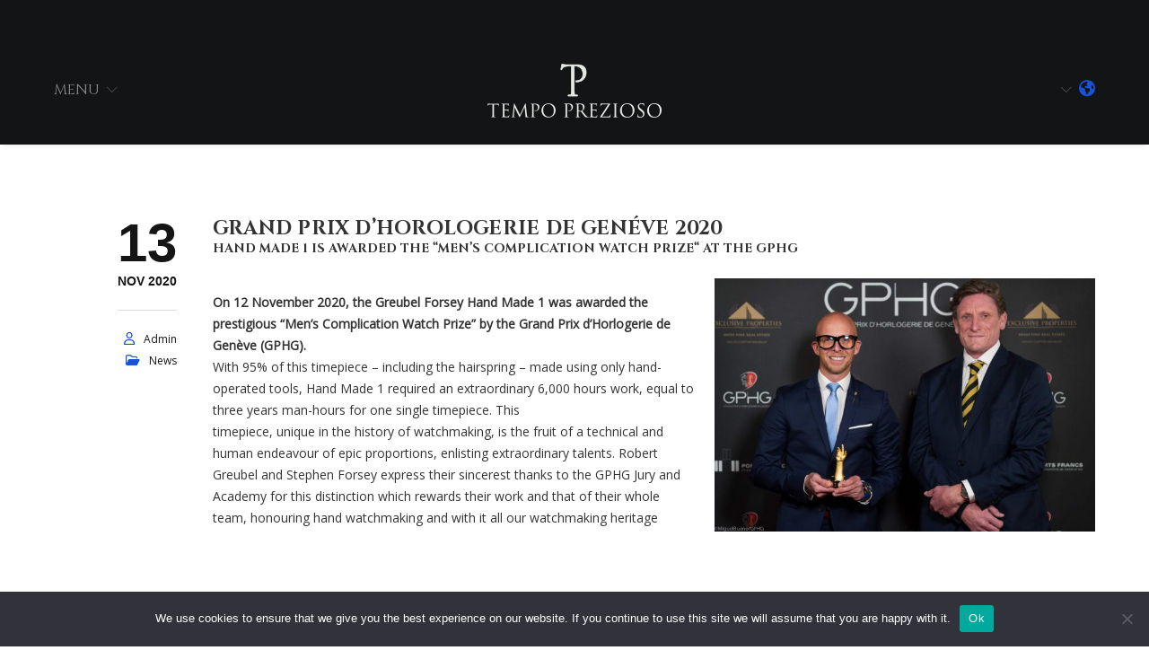

--- FILE ---
content_type: text/css
request_url: https://www.tempoprezioso.it/wp-content/themes/brooklyn-child/style.css?ver=6.2.8
body_size: 561
content:
/*
Theme Name: Brooklyn Child
Theme URI: https://themeforest.net/item/brooklyn-responsive-multipurpose-wordpress-theme/full_screen_preview/6221179
Author: ChildThemeWP.com
Author URI: https://childthemewp.com
Description: My WordPress Brooklyn child theme.
Template: brooklyn
License: GNU General Public License v2 or later
License URI: http://www.gnu.org/licenses/gpl-2.0.html
Version: 1.0.0
Text Domain: brooklyn-child
*/

.fa, .fas {
	color:#1852d6!important;
}

#wpsl-stores {
	display: none!important;
}

.wpsl-input label, #wpsl-radius label {
    width: 120px!important;
}

.footer_popup_blu {
    background: rgba(24, 63, 171, 0.75);
    position: fixed;
    left: 0;
    right: 0;
    bottom: 0;
    height: 50px;
    z-index: 2000;
}

.footer_popup_red {
    background: rgba(221, 0, 0, 0.75);
    position: fixed;
    left: 0;
    right: 0;
    bottom: 0;
    height: 50px;
    z-index: 2000;
} 

.footer_popup_brown {
    background: rgba(156, 125, 99, 0.75);
    position: fixed;
    left: 0;
    right: 0;
    bottom: 0;
    height: 50px;
    z-index: 2000;
}

.bt_footer_popup {
	margin: auto;
	width: 350px;
	margin-top: 10px;
	text-align: center;
}

.bt_footer_popup h3 {
	color: #ffffff;
	border: 1px solid #ffffff;
	line-height: 20px;
	padding: 5px;
}


.bt_footer_popup_hp h3 a {
    color: #ffffff;
    text-decoration: none;
}    

.bt_footer_popup_hp h3 a:hover {
    color: #ffffff;
    text-decoration: underline;
} 

@media screen and (max-width: 600px) {

    .bt_footer_popup_hp {
        margin: auto;
        width: 450px;
        margin-top: 10px;
        text-align: center;
    }

    .bt_footer_popup_hp h3 {
        color: #ffffff;
        border: 1px solid #ffffff;
        line-height: 20px;
        font-size: 12px;
        padding: 5px;
    }

}

@media screen and (min-width: 700px) {

    .bt_footer_popup_hp {
        margin: auto;
        width: 650px;
        margin-top: 10px;
        text-align: center;
    }

    .bt_footer_popup_hp h3 {
        color: #ffffff;
        border: 1px solid #ffffff;
        line-height: 20px;
        font-size: 18px;
        padding: 5px;
    }

}


--- FILE ---
content_type: text/css
request_url: https://www.tempoprezioso.it/wp-content/themes/brooklyn-child/style.css?ver=4.9.7.5
body_size: 503
content:
/*
Theme Name: Brooklyn Child
Theme URI: https://themeforest.net/item/brooklyn-responsive-multipurpose-wordpress-theme/full_screen_preview/6221179
Author: ChildThemeWP.com
Author URI: https://childthemewp.com
Description: My WordPress Brooklyn child theme.
Template: brooklyn
License: GNU General Public License v2 or later
License URI: http://www.gnu.org/licenses/gpl-2.0.html
Version: 1.0.0
Text Domain: brooklyn-child
*/

.fa, .fas {
	color:#1852d6!important;
}

#wpsl-stores {
	display: none!important;
}

.wpsl-input label, #wpsl-radius label {
    width: 120px!important;
}

.footer_popup_blu {
    background: rgba(24, 63, 171, 0.75);
    position: fixed;
    left: 0;
    right: 0;
    bottom: 0;
    height: 50px;
    z-index: 2000;
}

.footer_popup_red {
    background: rgba(221, 0, 0, 0.75);
    position: fixed;
    left: 0;
    right: 0;
    bottom: 0;
    height: 50px;
    z-index: 2000;
} 

.footer_popup_brown {
    background: rgba(156, 125, 99, 0.75);
    position: fixed;
    left: 0;
    right: 0;
    bottom: 0;
    height: 50px;
    z-index: 2000;
}

.bt_footer_popup {
	margin: auto;
	width: 350px;
	margin-top: 10px;
	text-align: center;
}

.bt_footer_popup h3 {
	color: #ffffff;
	border: 1px solid #ffffff;
	line-height: 20px;
	padding: 5px;
}


.bt_footer_popup_hp h3 a {
    color: #ffffff;
    text-decoration: none;
}    

.bt_footer_popup_hp h3 a:hover {
    color: #ffffff;
    text-decoration: underline;
} 

@media screen and (max-width: 600px) {

    .bt_footer_popup_hp {
        margin: auto;
        width: 450px;
        margin-top: 10px;
        text-align: center;
    }

    .bt_footer_popup_hp h3 {
        color: #ffffff;
        border: 1px solid #ffffff;
        line-height: 20px;
        font-size: 12px;
        padding: 5px;
    }

}

@media screen and (min-width: 700px) {

    .bt_footer_popup_hp {
        margin: auto;
        width: 650px;
        margin-top: 10px;
        text-align: center;
    }

    .bt_footer_popup_hp h3 {
        color: #ffffff;
        border: 1px solid #ffffff;
        line-height: 20px;
        font-size: 18px;
        padding: 5px;
    }

}


--- FILE ---
content_type: application/javascript
request_url: https://www.tempoprezioso.it/wp-content/themes/brooklyn/js/ut-init.min.js?ver=4.9.7.5
body_size: 8830
content:
!function(t){"use strict";t.fn.disableScroll=function(){window.oldScrollPos=t(window).scrollTop(),t(window).on("scroll.scrolldisabler",function(e){t(window).scrollTop(window.oldScrollPos),e.preventDefault()})},t.fn.enableScroll=function(){t(window).off("scroll.scrolldisabler")},t.fn.supposition=function(){var e=t(window),a=function(t){return window["y"===t?"pageYOffset":"pageXOffset"]||document.documentElement&&document.documentElement["y"===t?"scrollTop":"scrollLeft"]||document.body["y"===t?"scrollTop":"scrollLeft"]};return this.each(function(){var i=t(this),o=i.data("sf-options"),s=o.onInit,n=o.onBeforeShow,r=o.onHide;t.extend(i.data("sf-options"),{onInit:function(){(function(){var e=t("li",this),a=parseInt(e.css("z-index"))+e.length;e.each(function(){t(this).css({zIndex:--a})})}).call(this),s.call(this)},onBeforeShow:function(){(function(){this.each(function(){var i=t(this);i.css("display","block");var o=i.width(),s=i.parents("ul").width(),n=e.width()+a("x"),r=i.offset().left+o;r>n&&i.css("margin-left",(1===i.parents("ul").length?n-r:-(o+s))+"px");var l=e.height(),c=i.offset().top,d=i.height(),u=l+a("y");c+d>u&&i.css("margin-top",u-(d+c))})}).call(this),n.call(this)},onHide:function(){(function(){this.css({marginTop:"",marginLeft:""})}).call(this),r.call(this)}})})},t.fn.utvmenu=function(e){var a,i,o=t.extend({speed:200,autostart:!0,autohide:1},e);(i=(a=t(this)).find("ul").parent("li").children("a")).attr("data-option","off"),i.unbind("click").on("click",function(){var e=t(this);o.autohide&&e.parent().parent().find("a[data-option='on']").parent("li").children("ul").slideUp(o.speed/1.2,function(){t(this).parent("li").children("a").attr("data-option","off")}),"off"===e.attr("data-option")&&e.parent("li").children("ul").slideDown(o.speed,function(){e.attr("data-option","on")}),"on"===e.attr("data-option")&&(e.attr("data-option","off"),e.parent("li").children("ul").slideUp(o.speed))}),o.autostart&&a.find("a").each(function(){t(this).parent("li").parent("ul").slideDown(o.speed,function(){t(this).parent("li").children("a").attr("data-option","on")})})};var e,a={},i=void 0,o=0,s=!1,n=0,r=function(){e={width:window.innerWidth,height:window.innerHeight}};r(),window.addEventListener("resize",r);const l={map:function(t,e,a,i,o){return(t-e)*(o-i)/(a-e)+i},lerp:function(t,e,a){return(1-a)*t+a*e},getRandomFloat:function(t,e){return(Math.random()*(e-t)+t).toFixed(2)}};var c=function(e){var i=t(e),o=e.getAttribute("data-parallax-factor"),s=void 0,n=i.css("transform");e.factor=parseFloat((o||a.factor,10)),e.rect={top:i.offset().top,left:i.offset().left,width:i.width(),height:i.height()},e.initialOffset=e.rect.top,"none"!==n&&(s=d(n)),e.transforms=s};window._isElementInViewport=function(e){var a=t(window),i=a.scrollTop(),o=e.offset().top;return o+e.height()>=i&&o-(e.data("appear-top-offset")||0)<=i+a.height()};var d=function(t){var e=t.split("(")[1];e=(e=e.split(")")[0]).split(",");var a=Math.atan2(e[1],e[0]),i=Math.pow(e[0],2)+Math.pow(e[1],2),o=Math.sqrt(i),s=(e[0]*e[3]-e[2]*e[1])/o,n=Math.atan2(e[0]*e[2]+e[1]*e[3],i);return{rotate:a/(Math.PI/180),scaleX:o,scaleY:s,skewX:n/(Math.PI/180),skewY:0,translateX:e[4],translateY:e[5]}},u=function(a,i){var s=t(a),r=t(a.parentNode),c=s.offset().top,d=r.offset(),u=(d.top,d.top+r.outerHeight()),h=c-o,f=a.factor;t(window);""===s.data("parallax-remove-general-offset")&&(h+=n),""===s.data("parallax-remove-initial-offset")&&(h-=a.initialOffset),"bottom"===i&&(f*=-1);var m=h/f,p=0;!1!==_isElementInViewport(s)&&s.hasClass("parallax-scroll-container-calculated")&&!site_settings.scrollDisabled&&(s.hasClass("parallax-scroll-container-hide")&&!s.siblings(".mbYTP_wrapper").length&&s.removeClass("parallax-scroll-container-hide"),s.data("parallax-position-x")&&(p=s.data("parallax-position-x")),s.data("parallax-scale")?TweenMax.set(a,{scale:l.map(d.top-o,e.height,-1*r.outerHeight(),o>u?1-(s.data("parallax-scale")-1):1,s.data("parallax-scale"))}):s.data("parallax-scale-move")?TweenMax.set(a,{x:p,y:m,scale:l.map(d.top-o,e.height,-1*r.outerHeight(),o>u?1-(s.data("parallax-scale")-1):1,s.data("parallax-scale-move"))}):TweenMax.set(a,{x:p,y:m}))},h=function(){o<=0&&(s=!1);for(var t=0;t<i.length;t++)u(i[t],"bottom");s=!1},f=function(){if(o=window.scrollY||window.pageYOffset,!a.mobile&&window.matchMedia&&window.matchMedia(a.mediaQuery).matches)return!1;!s&&window.requestAnimationFrame&&(window.requestAnimationFrame(h),s=!0)},m=function(t,e){n=e},p=function(){i.length>0&&function(){for(var t=0;t<i.length;t++)c(i[t])}()};t(document).on("hongkong:refresh",h).on("hongkong:offset",m),t.hongkong=function(e){a=t.extend({factor:4,mobile:!1,mediaQuery:"(max-width: 42em)",threshold:0,selector:"[data-parallax]",selectorBottom:"[data-parallax-bottom]",selectorTop:"[data-parallax-top]"},e),(i=t(a.selector)).length>0&&(p(),f(),t(window).on("scroll",f)),t(window).on("resize load",p)}}(jQuery),function(t){"use strict";function e(){site_settings.brooklyn_header_scroll_offset=r.data("line-height"),r.hasClass("ut-header-fixed")&&(site_settings.brooklyn_header_scroll_offset=0),r.hasClass("ut-header-fixed")||(t(window).width()>767&&t(window).width()<=1024&&(r.css("transform","translate3d(0,0,0)"),site_settings.brooklyn_header_scroll_offset=80),t(window).width()<=767&&(r.css("transform","translate3d(0,0,0)"),site_settings.brooklyn_header_scroll_offset=60))}function a(){return window.pageYOffset||document.documentElement.scrollTop}function i(e){"style-9"===r.data("style")&&1===r.data("scrolldepth")&&("down"===e?(t(".site-logo").css({height:r.data("line-height"),"line-height":r.data("line-height")+"px","margin-top":80}),t(".site-logo img").css({"max-height":80})):(t(".site-logo").removeAttr("style"),t(".site-logo img").removeAttr("style")))}function o(){t(window).width()<=1025||(p=!0,a()<h?a()<=f&&(-a()>d&&(t("#ut-header-placeholder").height(c-a()),u=-a(),r.css("transform","translate3d(0,0,0)"),i("up"),m=!1),t("#ut-header-placeholder").length&&0===a()&&(site_settings.brooklyn_header_scroll_offset=Math.abs(d)+r.data("line-height"))):a()>0&&(m||(t("#ut-header-placeholder").height(r.data("line-height")-l),r.css("transform","translate3d(0,"+d+"px,0)"),i("down"),t("#ut-header-placeholder").length&&(site_settings.brooklyn_header_scroll_offset=r.data("line-height")),m=!0)),h=a())}t("html").addClass("js");var s=!1,n=t("body"),r=t("#header-section");navigator.userAgent.indexOf("Chrome");e(),t(window).utresize(function(){e()});var l="",c="",d="",u="",h="",f="",m=!1,p=!1;t(window).utresize(function(){t(window).width()<1025&&i("up"),t.waypoints("refresh")}),l=n.hasClass("ut-site-border-top")?parseInt(site_settings.siteframe_size):0,c=r.data("total-height"),d=r.data("line-height")-l-c,u=0,h=0,f=n.hasClass("ut-site-border-top")?l:0,t(".ut-stick-in-parent").ut_require_js({plugin:"stickit",source:"stickit",callback:function(t){t.stickit({screenMinWidth:1025,top:parseInt(d+c+40)})}}),r.hasClass("ut-header-floating")&&!n.hasClass("ut-header-hide-on-hero")&&(0===window.pageYOffset&&t("#ut-header-placeholder").length&&(site_settings.brooklyn_header_scroll_offset=Math.abs(d)+r.data("line-height")),t(window).scroll(function(){window.requestAnimationFrame(o)}),window.requestAnimationFrame(o)),setInterval(function(){p&&(p=!1,t.waypoints("refresh"))},200),t(".parallax-scroll-container:not(.parallax-scroll-container-disabled)").each(function(){var e=t(this),a=t(window).height(),i=e.outerHeight();if(i<a){var o=100-100*i/a+100;e.css("height",o+"%").css("margin-top",-(e.outerHeight()-i)/2+"px").addClass("parallax-scroll-container-calculated")}i>=a&&e.css("height","105%").css("margin-top",-(e.outerHeight()-i)/2+"px").addClass("parallax-scroll-container-calculated")}),t.hongkong({mobile:!0,selector:".parallax-scroll-container:not(.parallax-scroll-container-disabled)"}),t(window).on("load",function(){function e(e,i){i.data("particlestate")||(particlesJS(e,i.data("effect-config")),i.data("particlestate",!0)),i.data("particlestate")&&(void 0!==typeof pJSDom&&i.css("visibility","hidden"),clearTimeout(a),a=setTimeout(function(){void 0!==typeof pJSDom&&pJSDom.forEach(function(t,e){pJSDom[e].pJS.fn.particlesRefresh()}),t(".bklyn-overlay-effect").each(function(){t(this).css("visibility","visible")})},100))}var a="";t(".bklyn-overlay-effect").ut_require_js({plugin:"particlesJS",source:"particlesJS",callback:function(a){a.each(function(){var a=t(this),i=a.attr("id");a.data("particlestate",!1),new ResizeSensor(a,function(){e(i,a)}),e(i,a)})}})}),t(document).ready(function(){function e(){t("#ut-open-mobile-menu").addClass("is-active"),function(){var e=t(window).width(),a=t(window).outerHeight();t("#ut-mobile-nav").css("width",e).height(a),t(".ut-scroll-pane-wrap").css("width",e-20).height(a),t(".ut-scroll-pane").css("width",e).height(a),t("#ut-mobile-menu").css("width",e-40)}(),h.removeClass(h.data("primary-skin")).addClass(h.data("secondary-skin")),t("body").addClass("ut-mobile-menu-open"),t("#ut-mobile-nav").delay(250).slideToggle(600),f.each(function(){t(this).attr("src",p)}),site_settings.mobile_nav_open=!0,t(this).one("click",a)}function a(){t("#ut-open-mobile-menu").removeClass("is-active"),t("#ut-mobile-nav").slideToggle(600,function(){!1!==site_settings.mobile_hero_passed&&""!==site_settings.mobile_hero_passed||f.each(function(){t(this).attr("src",m)}),h.removeClass(h.data("secondary-skin")).addClass(h.data("primary-skin")),t("body").removeClass("ut-mobile-menu-open"),t(this).hide()}),site_settings.mobile_nav_open=!1,t(this).one("click",e)}function i(){var t=new RegExp("IEMobile","i");return navigator.userAgent.match(t)}function o(){w.css("visibility","hidden"),t(".ut-overlay-footer-icons-wrap","#ut-overlay-menu-footer").css("visibility","hidden"),t(".ut-overlay-copyright","#ut-overlay-menu-footer").css("visibility","hidden"),_.addClass("ut-overlay-menu-visible"),setTimeout(function(){w.each(function(e){var a=t(this);a.delay(75*e).queue(function(){a.css("visibility","visible").addClass("fadeInUp").dequeue()})}),setTimeout(function(){t(".ut-overlay-footer-icons-wrap","#ut-overlay-menu-footer").css("visibility","visible").addClass("fadeIn"),t(".ut-overlay-copyright","#ut-overlay-menu-footer").css("visibility","visible").addClass("fadeIn")},75*w.length+100)},500)}function r(){t(".ut-overlay-menu","#ut-overlay-nav").addClass("fadeOut"),t(".ut-overlay-footer-icons-wrap","#ut-overlay-menu-footer").removeClass("fadeIn").addClass("fadeOut"),t(".ut-overlay-copyright","#ut-overlay-menu-footer").removeClass("fadeIn").addClass("fadeOut"),setTimeout(function(){_.removeClass("ut-overlay-menu-visible"),setTimeout(function(){w.removeClass("fadeInUp"),t(".ut-overlay-menu","#ut-overlay-nav").removeClass("fadeOut"),t(".ut-overlay-copyright","#ut-overlay-menu-footer").removeClass("fadeOut").css("visibility","hidden"),t(".ut-overlay-footer-icons-wrap","#ut-overlay-menu-footer").removeClass("fadeOut").css("visibility","hidden")},500)},400)}function l(){t(".ut-header-mini-cart-overflow-container").each(function(){var e=t(this),a=0;t.each(e.children().slice(0,3),function(){a+=t(this).outerHeight(!0)}),e.closest(".ut-header-mini-cart-content").height(a)})}function c(){t(".ut-header-mini-cart-overflow-container").each(function(){var e=t(this);e.find(".ut-header-mini-cart-item-empty").length?e.closest("ul").addClass("ut-header-mini-cart-no-content"):e.closest("ul").removeClass("ut-header-mini-cart-no-content")})}function d(){var e=t(window).height();t("body").hasClass("ut-header-display-on-hero")||t("body").hasClass("ut-header-transparent-on-hero")||t("body").hasClass("ut-header-hide-on-hero")||(e-=t("#header-section").height()),t("body").hasClass("ut-site-border-top")&&(t(window).width()>1024?e-=site_settings.siteframe_top:e-=0),t("#ut-custom-hero").height(e),C.hasClass("ut-force-rev-slider-fullscreen")?C.children(".rev_slider").revredraw():(C.parent().addClass("ut-force-rev-slider-fullscreen"),C.addClass("ut-force-rev-slider-fullscreen"),C.siblings(".tp-fullwidth-forcer").addClass("ut-force-rev-slider-fullscreen"))}var u=t("img.utlazy");u.lazyload({effect:"fadeIn",effectspeed:"200",event:"scroll",load:function(){t(this).show(),t.waypoints("refresh")},failure_limit:Math.max(u.length-1,0)}),t(".ut-horizontal-navigation ul.menu").find(".current-menu-ancestor").each(function(){t(this).find("a").first().addClass("active")}).end().find(".current_page_parent").each(function(){t(this).find("a").first().addClass("active")}).end().superfish({autoArrows:!0,delay:15}).supposition(),t("#ut-mobile-menu").find(".current-menu-ancestor").each(function(){t(this).find("a").first().addClass("active")}).end().find(".current_page_parent").each(function(){t(this).find("a").first().addClass("active")}),t("#ut-mobile-menu .sub-menu li:last-child").addClass("last"),t("#ut-mobile-menu li:last-child").addClass("last");var h=t("#header-section"),f=t(".site-logo:not(.ut-overlay-site-logo)").find("img"),m=f.data("original-logo"),p=f.data("alternate-logo");t(window).utresize(function(){t(window).width()>979&&site_settings.mobile_nav_open&&t("#ut-open-mobile-menu").trigger("click")}),t(".ut-mm-trigger").one("click",e),t(".ut-scroll-pane").on("touchstart",function(){}),t(".ut-mobile-menu").data("collapsed")&&(t(".ut-mobile-menu .sub-menu").hide(),t(".ut-mobile-menu .menu-item-has-children > a").click(function(e){t(this).data("clicks")?(t(this).siblings(".sub-menu").hide(),t(this).data("clicks",!1)):(t(this).siblings(".sub-menu").show(),t(this).data("clicks",!0)),e.stopImmediatePropagation(),e.preventDefault()})),t(".ut-tablet-nav li a").click(function(e){var a=t(this).parent().index();t(".ut-tablet-nav li").removeClass("selected"),t(this).parent().addClass("selected"),t(".ut-tablet").children().hide().removeClass("show"),t(".ut-tablet").children().eq(a).fadeIn("fast").addClass("show"),e.preventDefault()});var g={is_scrolling:!1,scrolleffect:t("body").data("scrolleffect"),scrollspeed:t("body").data("scrollspeed"),init:function(){},scroll_to:function(e,a){self.is_scrolling=!0,t.scrollTo(e,this.scrollspeed,{easing:this.scrolleffect,offset:a,axis:"y",onAfter:function(){self.is_scrolling=!1,"object"==typeof e?e=e.attr("id"):e.indexOf("#")>-1&&(e=e.substring(1)),g.update_navigation(e)}})},check_navigation:function(e){let a=t(e).attr("id"),i=t('.ut-horizontal-navigation a[href*="#'+a+'"]');i.closest("ul").hasClass("sub-menu")&&i.closest("ul").parent().addClass("has-scroll-children")},update_navigation:function(e){if(!self.is_scrolling&&"main-content"!==e){if(g.clean_navigation(),"default"===site_settings.navigation){var a=t('.ut-horizontal-navigation a[href*="#'+e+'"]');a.addClass("selected"),a.closest("ul").hasClass("sub-menu")&&a.closest("ul").siblings("a").addClass("selected")}else"side"===site_settings.navigation&&t('#bklyn-sidenav a[href*="#'+e+'"]').addClass("selected");t('#ut-mobile-menu a[href*="#'+e+'"]').addClass("selected")}},update_home:function(){self.is_scrolling||(g.clean_navigation(),"default"===site_settings.navigation?(t(".ut-horizontal-navigation > ul > li").removeClass("sfHover"),t(".ut-horizontal-navigation a").removeClass("selected"),t(".ut-home-link > a").addClass("selected")):"side"===site_settings.navigation&&t('#bklyn-sidenav a[href*="#top"]').addClass("selected"),t("#ut-mobile-menu .ut-home-link > a").addClass("selected"))},clean_navigation:function(){"default"===site_settings.navigation?(t(".ut-horizontal-navigation > ul > li").removeClass("sfHover"),t(".ut-horizontal-navigation a").removeClass("selected")):"side"===site_settings.navigation&&t("#bklyn-sidenav a").removeClass("selected"),t("#ut-mobile-menu a").removeClass("selected")}};g.init(),t('.logo a[href*="#"], .ut-logo a[href*="#"]').click(function(e){e.preventDefault(),e.stopImmediatePropagation(),g.scroll_to(t(this).attr("href"),-site_settings.brooklyn_header_scroll_offset)}),t(".toTop").click(function(e){e.preventDefault(),e.stopImmediatePropagation(),g.scroll_to(t(this).attr("href"),-site_settings.brooklyn_header_scroll_offset)}),t('.hero-second-btn[href^="#"], .hero-btn[href^="#"], .hero-down-arrow a[href^="#"]').not(".ut-btn-disintegrate").not("#ut-hero-search-submit").click(function(e){e.stopImmediatePropagation(),e.preventDefault();var a=t(this).attr("href");if("#ut-to-first-section"===a){var i="";i=n.hasClass("ut-hero-has-fancy-border")?site_settings.brooklyn_header_scroll_offset+t("#ut-hero .ut-fancy-border").outerHeight()-1:site_settings.brooklyn_header_scroll_offset,g.scroll_to(t(".wrap"),-i)}else g.scroll_to(a,-site_settings.brooklyn_header_scroll_offset)}),t("#ut-hero-search-submit").click(function(e){e.stopImmediatePropagation(),e.preventDefault(),t("#searchform").submit()}),t('.hero-slider-button[href^="#"]').click(function(e){e.stopImmediatePropagation(),e.preventDefault();var a=t(this).attr("href");"#ut-to-first-section"===a?g.scroll_to(t(".wrap"),-site_settings.brooklyn_header_scroll_offset):g.scroll_to(a,-site_settings.brooklyn_header_scroll_offset)}),t('.ut-fancy-image-wrap a[href^="#"]').click(function(e){e.stopImmediatePropagation(),e.preventDefault();"#ut-to-first-section"===t(this).attr("href")?g.scroll_to(t(".wrap"),-site_settings.brooklyn_header_scroll_offset):g.scroll_to(t(this).attr("href"),-site_settings.brooklyn_header_scroll_offset)}),t(document).on("click",".ut-scroll-to-section, .ut-scroll-to-section a",function(e){var a=t(this).attr("href");if(void 0!==a){var i="#"+a.substring(a.indexOf("#")+1);g.scroll_to(i,-site_settings.brooklyn_header_scroll_offset),t('.ut-horizontal-navigation a[href*="'+i+'"]').length&&g.update_navigation(i),t('#bklyn-sidenav a[href*="'+i+'"]').length&&g.update_navigation(i),e.preventDefault()}}),window.location.hash&&setTimeout(function(){"default"===site_settings.navigation?g.scroll_to(window.location.hash,-site_settings.brooklyn_header_scroll_offset):"side"===site_settings.navigation&&g.scroll_to(window.location.hash,0)},400),t(".ut-horizontal-navigation a:not(.ut-header-search-trigger)").click(function(e){this.hash&&!t(this).hasClass("external")&&t(this.hash).length?(g.clean_navigation(),t(this).addClass("selected"),g.scroll_to(this.hash,-site_settings.brooklyn_header_scroll_offset),e.stopImmediatePropagation(),e.preventDefault()):this.hash&&t(this.hash).length&&t(this).parent().hasClass("contact-us")&&(g.scroll_to(this.hash,0),e.stopImmediatePropagation(),e.preventDefault()),"#"===t(this).attr("href")&&(e.stopImmediatePropagation(),e.preventDefault())}),t(".footer ul.menu a").click(function(e){this.hash&&t(this.hash).length&&(g.scroll_to(this.hash,-site_settings.brooklyn_header_scroll_offset),e.stopImmediatePropagation(),e.preventDefault())});var i=i();t("#ut-mobile-menu a").click(function(e){if(this.hash&&!t(this).hasClass("external")&&t(this.hash).length){if(i){var a=this.hash;t("html, body").animate({scrollTop:t(a).offset().top},ut_scrollspeed)}else g.scroll_to(this.hash,-site_settings.brooklyn_header_scroll_offset);e.stopImmediatePropagation(),e.preventDefault()}t(".ut-mm-trigger").trigger("click"),"#"===t(this).attr("href")&&(e.stopImmediatePropagation(),e.preventDefault())}),t("#bklyn-sidenav").length&&(t("#bklyn-sidenav").utvmenu({speed:800,autostart:!1,autohide:!0}),t("#bklyn-sidenav a").click(function(e){this.hash&&!t(this).hasClass("external")&&t(this.hash).length?(g.scroll_to(this.hash,0),e.stopImmediatePropagation(),e.preventDefault()):this.hash&&t(this).parent().hasClass("contact-us")&&(g.scroll_to(this.hash,0),e.stopImmediatePropagation(),e.preventDefault()),"#"===t(this).attr("href")&&(e.stopImmediatePropagation(),e.preventDefault())})),t(".ut-vc-offset-anchor-top").each(function(){g.check_navigation(this),t(this).waypoint(function(e){if(s){var a=t(this).data("id");"down"===e&&t('#navigation a[href*="#'+a+'"]').length?g.update_navigation(a):"down"!==e||t('#navigation a[href*="#'+a+'"]').length||g.update_home()}},{offset:site_settings.brooklyn_header_scroll_offset+"px"})}),t(".ut-vc-offset-anchor-bottom").each(function(){t(this).waypoint(function(e){if(s){var a=t(this).data("id");"up"===e&&t('.ut-horizontal-navigation a[href*="#'+a+'"]').length?g.update_navigation(a):"up"===e&&"section-without-id"===a&&g.update_home()}},{offset:site_settings.brooklyn_header_scroll_offset+20+"px"})}),t(".ut-offset-anchor").each(function(){t(this).waypoint(function(e){if("down"===e&&"to-main-content"!==t(this).attr("id")){var a=t(this).attr("id");t(this).data("parent")&&(a=t(this).data("parent")),"default"===site_settings.navigation?"section-contact"==a?(t(".ut-horizontal-navigation a").removeClass("selected"),t(".ut-horizontal-navigation li.contact-us a").addClass("selected")):g.update_navigation(a):"side"===site_settings.navigation&&(t("#bklyn-sidenav a").removeClass("selected"),t('#bklyn-sidenav a[href*="#'+a+'"]').addClass("selected"))}"up"===e&&"to-main-content"===t(this).attr("id")&&("default"===site_settings.navigation?(t(".ut-horizontal-navigation a").removeClass("selected"),t(".ut-home-link > a").addClass("selected")):"side"===site_settings.navigation&&(t("#bklyn-sidenav a").removeClass("selected"),t(".ut-home-link > a").addClass("selected")))},{offset:site_settings.brooklyn_header_scroll_offset+"px"})}),t(".ut-scroll-up-waypoint").each(function(){t(this).waypoint(function(e){if("up"===e){var a=t(this).data("section");t(this).data("parent")&&(a=t(this).data("parent")),g.update_navigation(a)}},{offset:site_settings.brooklyn_header_scroll_offset+10+"px"})}),t(".vc_section:not(.ut-section-with-linking)").each(function(){t(this).waypoint(function(e){var a=t(this).attr("id");"down"===e&&t('.ut-horizontal-navigation a[href*="#'+a+'"]').length?g.update_navigation(a):"down"===e&&!t('.ut-horizontal-navigation a[href*="#'+a+'"]').length&&t(".ut-home-link > a").length&&g.update_home()},{offset:site_settings.brooklyn_header_scroll_offset+1+"px"})}),t(document).on("click",'.bklyn-btn[href^="#"], .ut-btn[href^="#"], .cta-btn a[href^="#"], .ut-service-column-link[href^="#"], .ut-service-column-vertical-link[href^="#"], .ut-custom-link-module[href^="#"], .bklyn-big-icon-wrap a[href^="#"], .ut-animated-image-item a[href^="#"], .ut-custom-heading-module a[href^="#"], .ut-fancy-image-wrap a[href^="#"], .bklyn-fancy-list a[href^="#"], .ut-label-module[href^="#"], .ut-service-box-link[href^="#"]',function(e){this.hash&&t(this.hash).length?(e.stopImmediatePropagation(),e.preventDefault(),t(this).parent().hasClass("ut-btn-no-scroll-offset")?g.scroll_to(t(this).attr("href"),0):g.scroll_to(t(this).attr("href"),-site_settings.brooklyn_header_scroll_offset)):""!==this.hash&&"#"!==t(this).attr("href")||e.preventDefault()});if(t(".ut-btn-disintegrate").ut_require_js({plugin:"Particles",source:"buttonParticles",callback:function(e){e.each(function(e,a){var i=t(a),o=i.data("particle-effect"),s=i.data("particle-color"),n=i.data("particle-direction"),r=site_settings.button_particle_effects[o];r.color=s,r.direction=n,r.complete=function(){var e=i.attr("href").replace(/^.*?(#|$)/,"");e&&t("#"+e).length||"ut-to-first-section"===e?"ut-to-first-section"===e?g.scroll_to(t(".wrap"),-site_settings.brooklyn_header_scroll_offset):g.scroll_to("#"+e,-site_settings.brooklyn_header_scroll_offset):i.hasClass("ut-lightbox")||"#"!==i.attr("href")&&(e=i.attr("target").length?i.attr("target"):"_self",function(t,e){window.open(t,e).focus()}(i.attr("href"),e)),i.hasClass("ut-btn-integrate")?i.delay(3e3).queue(function(){t(this).data("particle-effect-storage").integrate({complete:function(){i.removeClass("ut-particles-deactivate-transition"),setTimeout(function(){i.parent().removeClass("ut-particles-deactivate-shadow")},400)}}),t(this).dequeue()}):(i.removeClass("ut-particles-deactivate-transition"),i.parent().removeClass("ut-particles-deactivate-shadow"))},i.data("particle-effect-storage",new Particles(i[0],r))}),t(e).click(function(e){t(this).parent().addClass("ut-particles-deactivate-shadow"),t(this).addClass("ut-particles-deactivate-transition"),t(this).data("particle-effect-storage").disintegrate(),e.preventDefault()})}}),t("iframe").each(function(){var e=t(this).attr("src");if(void 0!==e){var a=e.search("youtube"),i=e.split("?");a>0&&i[1]&&t(this).attr("src",e+"&wmode=transparent"),a>0&&!i[1]&&t(this).attr("src",e+"?wmode=transparent")}}),t(".vc_media_grid").ut_require_js({plugin:"lightGallery",source:"lightGallery",callback:function(t){t.lightGallery({mode:site_settings.lg_mode,selector:".ut-vc-ajax-images-lightbox",exThumbImage:"data-exthumbimage",download:site_settings.lg_download,hash:!1})}}),t(document).ajaxComplete(function(){t(".vc_media_grid").ut_require_js({plugin:"lightGallery",source:"lightGallery",callback:function(t){t.lightGallery({mode:site_settings.lg_mode,selector:".ut-vc-ajax-images-lightbox",exThumbImage:"data-exthumbimage",download:site_settings.lg_download,hash:!1})}})}),t(".woocommerce-product-gallery__wrapper a").ut_require_js({plugin:"lightGallery",source:"lightGallery",callback:function(t){t.lightGallery({mode:site_settings.lg_mode,selector:"this",iframeMaxWidth:"80%",download:site_settings.lg_download,hash:!1})}}),t(".ut-lightbox").ut_require_js({plugin:"lightGallery",source:"lightGallery",callback:function(t){t.lightGallery({mode:site_settings.lg_mode,selector:"this",iframeMaxWidth:"80%",download:site_settings.lg_download,hash:!1})}}),t(".ut-show-member-details").click(function(e){e.preventDefault(),t(".ut-overlay").addClass("ut-overlay-show"),t("#member_"+t(this).data("member")).addClass("ut-box-show").animate({top:"15%",opacity:1},1e3,"easeInOutExpo",function(){var e=t(this).offset().top,a=t(this).data("id");t(this).clone().attr("id",a).css({position:"absolute",top:e,"padding-top":0}).appendTo("body").addClass("member-clone"),t(this).removeClass("ut-box-show").css({top:"30%",opacity:"0"})})}),t(document).on("click",".ut-hide-member-details, body",function(e){t(e.target).is(".member-social, .member-social *, .ut-btn, .member-box a")||(t(".ut-modal-box.member-clone").length&&e.preventDefault(),t(".ut-modal-box.member-clone").animate({top:"0%",opacity:0},600,"easeInOutExpo",function(){t(this).remove(),t(".ut-overlay").removeClass("ut-overlay-show")}))}),t(document).on("click",".ut-overlay",function(e){e.preventDefault(),t(".ut-modal-box.member-clone").animate({top:"0%",opacity:0},600,"easeInOutExpo",function(){t(this).remove(),t(".ut-overlay").removeClass("ut-overlay-show")})}),!t("html").hasClass("no-touchevents")){var v;t(document).on("touchend",".member-photo",function(){var e=t(this);!0!==v&&e.hasClass("ut-touch-event")&&e.toggleClass("cs-hover")}).on("touchmove",function(){v=!0}).on("touchstart",function(){v=!1})}t(".nivoSlider").hover(function(){var e=t(this);e.find(".nivo-directionNav .nivo-prevNav").html(""),e.find(".nivo-directionNav .nivo-nextNav").html("")});var _=t("#ut-overlay-menu"),w=t("#ut-overlay-nav li a"),b=t("#ut-open-overlay-menu");if(t(document).on("click","#ut-open-overlay-menu",function(e){var a=t("#ut-open-overlay-menu").offset(),i=t("#header-section .site-logo").offset(),s=t("#ut-overlay-menu").offset();t(this).hasClass("is-active")?(window.requestAnimationFrame(r),b.prependTo("#ut-hamburger-wrap-overlay"),t("#ut-open-overlay-menu").removeAttr("style"),t("#ut-overlay-menu .site-logo").length&&t("#header-section .site-logo").fadeIn(),b.dequeue().delay(100).queue(function(){b.removeClass("is-active")})):(window.requestAnimationFrame(o),t("#ut-open-overlay-menu").css({top:a.top-s.top,left:a.left}),t("#ut-overlay-menu .site-logo").length&&(void 0===i&&(i={top:40,left:40}),t("#ut-overlay-menu .site-logo").css({top:i.top-s.top,left:i.left}),t("#header-section .site-logo").fadeOut()),b.prependTo("#ut-overlay-menu"),b.dequeue().delay(100).queue(function(){b.addClass("is-active")})),e.preventDefault()}),t(document).on("touchmove","#ut-overlay-menu",function(t){"click"!==t.type&&(t.stopImmediatePropagation(),t.preventDefault())}),document.addEventListener("keyup",function(t){27===t.keyCode&&b.hasClass("is-active")&&b.trigger("click")}),t("#ut-overlay-menu a").click(function(e){this.hash&&!t(this).hasClass("external")&&t(this.hash).length?(g.scroll_to(this.hash,-site_settings.brooklyn_header_scroll_offset),b.hasClass("is-active")&&b.trigger("click"),e.stopImmediatePropagation(),e.preventDefault()):this.hash&&t(this.hash).length&&t(this).parent().hasClass("contact-us")&&(g.scroll_to(this.hash,0),b.hasClass("is-active")&&b.trigger("click"),e.stopImmediatePropagation(),e.preventDefault()),"#"===t(this).attr("href")&&(e.stopImmediatePropagation(),e.preventDefault())}),t(".ut-header-search-trigger, .ut-top-header-search-trigger","#header-section").click(function(e){t("#ut-header-search-close","#ut-header-search").addClass("is-active"),t("#ut-header-search").addClass("ut-show-header-search"),t("#ut-header-searchform input").focus(),e.preventDefault()}),t("#ut-header-search-close","#ut-header-search").click(function(e){t(this).removeClass("is-active"),t("#ut-header-search").removeClass("ut-show-header-search"),e.preventDefault()}),document.addEventListener("keyup",function(e){27===e.keyCode&&t("#ut-header-search").hasClass("ut-show-header-search")&&t("#ut-header-search").removeClass("ut-show-header-search")}),window.devicePixelRatio>1||/chrom(e|ium)/.test(navigator.userAgent.toLowerCase())){t.fn.redraw=function(){return this.stop(!0,!0).hide(0,function(){t(this).show()})},t("#main-content section").each(function(){"fixed"===t(this).css("background-attachment")&&t(this).addClass("ut-has-fixed-background")});var y=t(document);y.scroll(function(){y.find(".ut-has-fixed-background").redraw()})}t(document).on("click",".ut-share-link",function(e){switch(t(this).data("social")){case"utsharetwitter":window.open("http://twitter.com/intent/tweet?url="+encodeURIComponent(location.href),"Twitter","width=650,height=350");break;case"utsharefacebook":window.open("https://www.facebook.com/sharer/sharer.php?u="+encodeURIComponent(location.href),"facebook","width=650,height=350");break;case"utsharegoogle":window.open("https://plus.google.com/share?url="+encodeURIComponent(location.href),"googleWindow","width=500,height=500");break;case"utsharelinkedin":window.open("http://www.linkedin.com/shareArticle?mini=true&url="+encodeURIComponent(location.href)+"$title="+t(".page-title").text(),"linkedinWindow","width=650,height=450, resizable=1");break;case"utsharepinterest":window.open("http://pinterest.com/pin/create/bookmarklet/?media="+t(".entry-content img").first().attr("src")+"&description="+jQuery(".page-title").text()+" "+encodeURIComponent(location.href),"pinterestWindow","width=750,height=430, resizable=1");break;case"utsharexing":window.open("https://www.xing-share.com/app/user?op=share;sc_p=xing-share;url="+encodeURIComponent(location.href),"deliciousWindow","width=550,height=550, resizable=1")}e.preventDefault()}),t(document).on("click",".ut-remove-header-cart-item",function(e){var a=t(this);a.parent().slideUp(function(){t.ajax({type:"POST",url:utShortcode.ajaxurl,data:{action:"remove_item_from_cart",cart_item_key:String(a.data("cart-item-key"))},success:function(e){a.parent().remove(),function(e){void 0!==e.cart_contents_count&&(t(".ut-header-cart-count").text(e.cart_contents_count),t(".ut-header-mini-cart-total-count").text(e.cart_contents_count)),void 0!==e.cart_contents_count&&t(".ut-header-mini-cart-total-price").html(e.cart_total),void 0!==e.cart_empty&&t(".ut-header-mini-cart-overflow-container").each(function(){t(this).html(e.cart_empty)})}(e),c(),l()}})}),e.preventDefault()}),l(),t(".ut-header-mini-cart-content").each(function(e,a){t(a).hasClass("ut-simplebar-initialized")||(t(a).addClass("ut-simplebar-initialized"),t(a).ut_require_js({plugin:"SimpleBar",source:"simplebar",callback:function(t){new SimpleBar(t.get(0))}}))}),t(document.body).on("added_to_cart",function(){c(),l()}),t(".ut-header-mini-cart-content").mouseenter(function(){site_settings.scrollDisabled=!0,n.disableScroll()}).mouseleave(function(){site_settings.scrollDisabled=!1,n.enableScroll()}),t(document).on("click",".quantity .decrease",function(e){var a=t(this),i=a.siblings(".qty").val(),o=parseFloat(i)-1;o>=1&&a.siblings(".qty").val(o).trigger("change"),e.preventDefault()}),t(document).on("click",".quantity .increase",function(e){var a=t(this),i=a.siblings(".qty").val(),o=parseFloat(i)+1;a.siblings(".qty").val(o).trigger("change"),e.preventDefault()});var C=!1;t("#ut-custom-hero").find(".rev_slider_wrapper").hasClass("fullscreen-container")&&(C=t("#ut-custom-hero").find(".rev_slider_wrapper")).one("revolution.slide.onloaded",function(t){d()}),t(window).utresize(function(){C&&d()}),t(".ut-portfolio-info-details a").on("click",function(e){"#"===t(this).attr("href")&&e.preventDefault()}),t("#ut-custom-contact-section").appear(),t(document.body).on("appear","#ut-custom-contact-section",function(){}),t(document.body).on("disappear","#ut-custom-contact-section",function(){}),t("#ut-hover-cursor").ut_require_js({plugin:"UT_Animated_Cursor",source:"customcursor",ieblock:!0,callback:function(){new window.UT_Animated_Cursor(document.getElementById("ut-hover-cursor"))}})}),window.UT_Adaptive_Images={image_observer:"",get_next_image_size:function(t){for(var e=[300,500,750,1e3,1500,2500],a=0;a<e.length;a++)if(e[a]===parseInt(t))return void 0!==e[a+1]?e[a+1]:e[a]},get_responsive_image:function(e,a){var i=t(e).data("adaptive-images");if(void 0!==i){var o=a?t(e).parent().width():t(e).outerWidth(),s=window.matchMedia("screen and (-webkit-min-device-pixel-ratio:2)");for(var n in i)if(o<n){if(s.matches){var r=UT_Adaptive_Images.get_next_image_size(n);if(void 0!==i[r])return!0,i[r]}return!0,i[n]}}return!1},load_responsive_background_image:function(t){var e=UT_Adaptive_Images.get_responsive_image(t,!1);e?t.style.backgroundImage="url('"+e+"')":t.getAttribute("data-src")&&(t.style.backgroundImage="url('"+t.getAttribute("data-src")+"')")},load_responsive_image:function(e){var a=UT_Adaptive_Images.get_responsive_image(e,!0);if(t(e).hasClass("ut-lazy-wait"))return!1;a?e.src=a:e.getAttribute("data-src")&&(e.src=e.getAttribute("data-src"))},init_observer:function(e){this.image_observer=lozad(e,{rootMargin:"100%",load:function(t){UT_Adaptive_Images.load_responsive_image(t)},loaded:function(e){var a=t(e);a.addClass("ut-image-loaded loaded"),a.hasClass("ut-portfolio-featured-image")&&a.closest(".ut-portfolio-item").addClass("ut-portfolio-featured-image-loaded"),a.closest(".ut-image-gallery-image").length&&(a.closest(".ut-image-gallery-item").addClass("ut-image-loaded"),a.siblings(".ut-box-shadow-lazy").addClass("ut-box-shadow-ready")),a.delay(200).queue(function(){t.force_appear()}),a.hasClass("ut-lazy-wait")&&(a.data("loaded",!1),a.attr("data-loaded","false"),UT_Adaptive_Images.image_observer.observe(e))}}),this.image_observer.observe()},init_images:function(t){var e=document.querySelectorAll(".ut-adaptive-image");UT_Adaptive_Images.init_observer(e)}},UT_Adaptive_Images.init_images();var g;t(window).on("resize orientationchange load",function(){clearTimeout(g),g=setTimeout(function(){t(".ut-adaptive-image").each(function(e,a){t(a).is(":visible")&&t(a).parent().is(":visible")&&t(a).parent().width()+t(a).parent().height()>0&&UT_Adaptive_Images.load_responsive_image(a)})},250)}),t(".ut-selfvideo-player","#ut-hero").length&&(t(".ut-selfvideo-player","#ut-hero").each(function(){var e=this,a=t(this).attr("volume")/100;e.volume=a,t(".ut-video-control","#ut-hero").not(".youtube").click(function(a){t(this).hasClass("ut-unmute")?(e.muted=!1,t(this).removeClass("ut-unmute").addClass("ut-mute")):(e.muted=!0,t(this).removeClass("ut-mute").addClass("ut-unmute")),t(this).addClass("ut-player-assigned"),a.preventDefault()})}),t(".ut-video-control").not(".youtube").not(".ut-player-assigned").click(function(e){var a=t(this).data("for"),i=t("#"+a)[0];t(this).hasClass("ut-unmute")?(i.muted=!1,t(this).removeClass("ut-unmute").addClass("ut-mute")):(i.muted=!0,t(this).removeClass("ut-mute").addClass("ut-unmute")),e.preventDefault()})),t(window).on("load",function(){var e=!1;setTimeout(function(){if(!t(".ut-content-block-hero").length)return!1;t(".ut-vc-offset-anchor-top").each(function(){if(function(t){const e=t.getBoundingClientRect();return e.top>=0&&e.left>=0&&e.bottom<=(window.innerHeight||document.documentElement.clientHeight)&&e.right<=(window.innerWidth||document.documentElement.clientWidth)}(this)&&!e){if("default"===site_settings.navigation){var a=t('.ut-horizontal-navigation a[href*="#'+t(this).data("id")+'"]');a.addClass("selected"),a.closest("ul").hasClass("sub-menu")&&a.closest("ul").siblings("a").addClass("selected")}else"side"===site_settings.navigation&&t('#bklyn-sidenav a[href*="#'+t(this).data("id")+'"]').addClass("selected");return e=!0,!0}})},100),s=!0})}(jQuery);